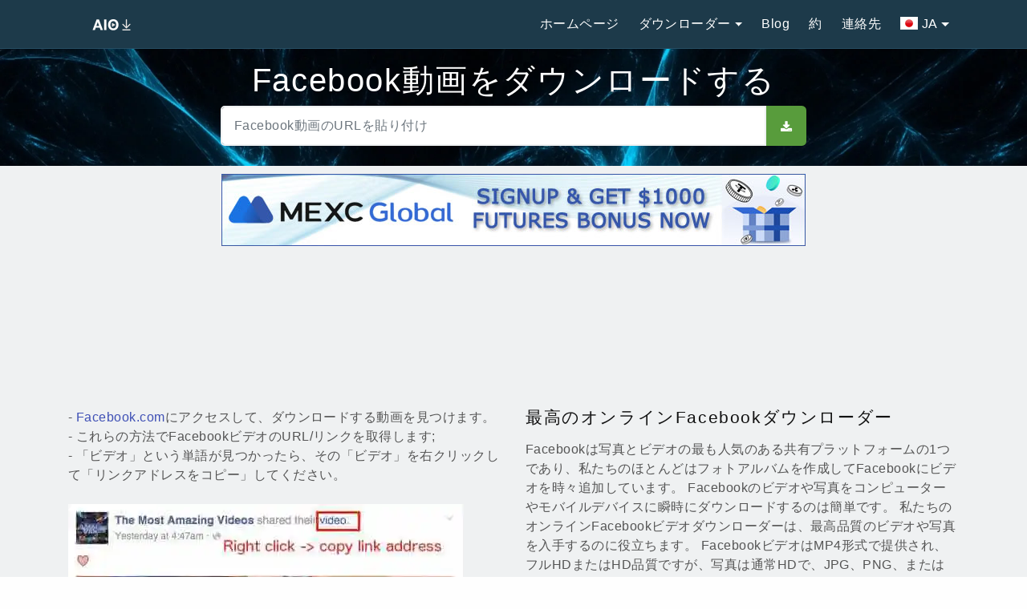

--- FILE ---
content_type: text/html; charset=UTF-8
request_url: https://allinonedownloader.com/ja/facebook-video-downloader.php
body_size: 10468
content:
<!DOCTYPE html>
<html lang="ja">
<head>
	<link rel="preload" href="/language/languages.min.css" as="style" onload="this.onload=null;this.rel='stylesheet'">
	<link rel="preload" href="/template/main/assets/css/font-awesome.min.css" as="style" onload="this.rel='stylesheet'">
	<meta charset="utf-8">
    <meta name="viewport" content="width=device-width, initial-scale=1">
	<meta name="description" content="100％無料！ Facebook動画ダウンローダーを使用すると、Facebook動画を高速かつ無料でダウンロードできます。 Facebookにアクセスして、動画のURLを取得して貼り付けるだけです! Facebookからmp4.">
    <title>Facebook Mp4 HD ビデオをダウンロード, Facebook動画ダウンローダー</title>
	<link rel="canonical" href="https://allinonedownloader.com/ja/facebook-video-downloader.php">
	<link rel="alternate" href="https://allinonedownloader.com/facebook-video-downloader.php" hreflang="en"><link rel="alternate" href="https://allinonedownloader.com/de/facebook-video-downloader.php" hreflang="de"><link rel="alternate" href="https://allinonedownloader.com/es/facebook-video-downloader.php" hreflang="es"><link rel="alternate" href="https://allinonedownloader.com/fr/facebook-video-downloader.php" hreflang="fr"><link rel="alternate" href="https://allinonedownloader.com/hi/facebook-video-downloader.php" hreflang="hi"><link rel="alternate" href="https://allinonedownloader.com/in/facebook-video-downloader.php" hreflang="id"><link rel="alternate" href="https://allinonedownloader.com/it/facebook-video-downloader.php" hreflang="it"><link rel="alternate" href="https://allinonedownloader.com/ko/facebook-video-downloader.php" hreflang="ko"><link rel="alternate" href="https://allinonedownloader.com/pt/facebook-video-downloader.php" hreflang="pt"><link rel="alternate" href="https://allinonedownloader.com/ru/facebook-video-downloader.php" hreflang="ru"><link rel="alternate" href="https://allinonedownloader.com/tr/facebook-video-downloader.php" hreflang="tr"><link rel="alternate" href="https://allinonedownloader.com/zh/facebook-video-downloader.php" hreflang="zh">
<link rel="alternate" href="https://allinonedownloader.com/ja/facebook-video-downloader.php" hreflang="ja">    <link rel="shortcut icon" type="image/ico" href="/favicon.ico">
	<link rel="apple-touch-icon" sizes="180x180" href="/assets/img/apple-touch-icon.png">
	<link rel="icon" type="image/png" sizes="96x96" href="/assets/img/favicon_96.png">
    <meta name="twitter:title" content="Facebook Mp4 HD ビデオをダウンロード, Facebook動画ダウンローダー">
    <meta name="twitter:description" content="100％無料！ Facebook動画ダウンローダーを使用すると、Facebook動画を高速かつ無料でダウンロードできます。 Facebookにアクセスして、動画のURLを取得して貼り付けるだけです! Facebookからmp4.">
		<meta name="twitter:card" content="summary_large_image">
	<meta name="twitter:creator" content="@videodownload_">
	<meta name="twitter:site" content="@videodownload_">
	<meta name="twitter:image" content="/assets/img/social-media-banner.jpg">
	<meta property="og:image" content="/assets/img/social-media-banner.jpg">
	<meta property="og:type" content="article">
		<meta property="og:title" content="Facebook Mp4 HD ビデオをダウンロード, Facebook動画ダウンローダー">
	<meta property="og:description" content="100％無料！ Facebook動画ダウンローダーを使用すると、Facebook動画を高速かつ無料でダウンロードできます。 Facebookにアクセスして、動画のURLを取得して貼り付けるだけです! Facebookからmp4.">
    <meta property="og:site_name" content="Facebook Mp4 HD ビデオをダウンロード, Facebook動画ダウンローダー">
	<meta property="og:url" content="https://allinonedownloader.com/ja/facebook-video-downloader.php">
	<meta property="fb:app_id" content="157060429035265">
	<meta name="theme-color" content="#3f50b5">
	<meta name="msvalidate.01" content="151E752EDCA58C923C765A3A124760F8">
	<meta name="ahrefs-site-verification" content="456bf3d79515df74839c2bee2e24d53a558b954515b34ccfc7199b0d3d19efda">
	<meta name="google-site-verification" content="1ddyzYAHzEX3ohme-wGbsFWLSwwzHWzR9kSFvcKv-20">
	<link rel="stylesheet" href="/template/main/assets/css/bootstrap.min.css">
	<script src="/template/main/assets/js/jquery363.min.js"></script>
		<script async src="https://pagead2.googlesyndication.com/pagead/js/adsbygoogle.js?client=ca-pub-4801415104534511" data-overlays="bottom" crossorigin="anonymous" defer></script>
	<style>html{height: 100%;}
body{position: relative;font-family: Trebuchet MS, sans-serif !important;}
html,body{color:#555555;background-color:#fefefe;letter-spacing:0.03rem;}
h1,h2,h3,h4,h5,h6{color:#111111;font-weight:500;letter-spacing:0.1rem;margin-top:0;}
h2{font-size:130%;}
.container.full-width{width:100% !important;max-width:100% !important;padding:0 !important;}
button:focus{outline:none !important;-webkit-box-shadow:none !important;box-shadow:none !important;}
img{max-width:100%;height:auto;}
.fa{vertical-align:middle;}
.parallax{background-attachment:fixed !important;}
.hidden{display:none !important;}
a{color:#3F50B5;letter-spacing:0.03rem;font-weight:400;outline:0 !important;}
a:hover,a:active,a:focus{color:#002884;text-decoration:none;}
p{font-weight:400;font-size:1rem;color:#555;letter-spacing:0.03rem;margin-bottom:10px;}
ul{list-style:none;padding:0;}
li{color:#555;font-size:1rem;letter-spacing:0.03rem;}

.alert{padding:15px 20px;margin-bottom:25px;border:1px solid transparent;border-radius:5px;}
.alert-dismissible .close{top:-0.7rem;}
.close{float:right;font-size:1.4rem;font-weight:500;line-height:1;text-shadow:0 1px 0 rgba(255, 255, 255, 0.5);opacity:.8;}
.alert-warning{background-color:#ff9800;border-color:#c66900;color:white;}
.alert-warning .close{color:#c66900;}

.badge{color:white;font-size:65%;font-weight:500;border-radius:5px;padding:.5em .8em;}
.badge-info{background-color:#00a9f4;}

.btn{font-weight:400;font-size:.95rem;line-height:1.25;letter-spacing:0.03rem;border:2px solid transparent;border-radius:0.35rem;padding:.75rem 1rem;}
.btn span{vertical-align:middle;}
.btn-group-sm>.btn,.btn-sm{padding:.5rem .7rem;font-size:.8rem;border-radius:.35rem;}
.btn-warning{color:white;background-color:#ff9800;border-color:#ff9800;}
.btn-warning:hover,.btn-warning:focus,.btn-warning.active,.btn-warning:active,.show>.btn-warning.dropdown-toggle{color:white;background-color:#c66900;border-color:#c66900;}

.dropdown-menu{color:#111;background-color:white;border:1px solid #d4d8da;border-radius:5px;z-index:99;min-width:180px;margin:0;}
.dropdown-toggle::after{display:inline-block;width:0;height:0;margin-left:.3em;vertical-align:middle;content:"";border-top:.3em solid;border-right:.3em solid transparent;border-left:.3em solid transparent;}
.dropdown-item{padding:4px 8px;}
.dropdown-item:focus,.dropdown-item:hover{color:#111;text-decoration:none;background-color:#eff1f2;}
.dropdown-item.active,.dropdown-item:active{color:white;background-color:#1D3A4A;}

.form-control{display:inline-block;width:100%;padding:13px 15px;font-size:1rem;line-height:1.25;color:#555;background-color:white;border:2px solid #eff1f2;border-radius:5px;}
.input-group-btn .btn{height:100%;}
input{letter-spacing:0.03rem;}
input:focus{outline:none !important;border-color:#d4d8da !important;}

.navbar{padding:.625rem 1rem;}
.sticky-top{position:sticky;top:0;z-index:999;}
.navbar-brand{padding-top:.25rem;padding-bottom:.25rem;margin-right:.75rem;margin-left:.75rem;}
.navbar-brand img{width:auto;max-height:30px;}
/*.navbar-nav .nav-link{color:#111;}*/
.navbar-toggler{border:none !important;padding:.25rem 0;}
.navbar-inverse .navbar-toggler-icon{background-image:url("/template/main/assets/images/menu-inverse.png");width:32px;height:32px;}
.navbar-collapse{text-align:center;}
.nav-link{color:white !important;}

footer{background:#d4d8da;padding:1rem;}
footer.dark{background:#333;}
footer.dark p{color:#ebebeb;}
footer.dark a{color:white;}
footer.dark a:hover{color:#ccc;}
.footer-left-area{text-align:left;}
.footer-right-area{text-align:right;}

header.landing-page-template{border-top:1px solid #264D62;background-color:#1D3A4A;background:url("/template/main/assets/img/674005.webp") no-repeat;background-size:cover;background-position:center;}
header.landing-page-template .container{position:relative;padding:15px 0 25px 0;}


#advertising{background: #eff1f2;margin-top:-20px !important;}

@media only screen and (max-width:1200px){.navbar-expand-lg .form-inline{display:block;margin:.5rem auto;}}
@media only screen and (max-width:1024px){.parallax{background-attachment:scroll !important;}}
@media only screen and (max-width:991px){
	.navbar-collapse{margin-top:.625rem;}
	.navbar-expand-lg .navbar-brand{margin-left:0;}
	.dropdown-item{text-align:center;}
	.navbar-expand-lg .form-inline{display:block;margin:.5rem auto;}
	.footer-left-area{text-align:center;margin-bottom:15px;}
	.footer-right-area{text-align:center;}
	.cta .col-md-8,.cta .col-md-4{text-align:center !important;margin:0 !important;}
	.cta .col-md-4 .btn{margin:12px 0 0 0 !important;}
}
@media only screen and (max-width:767px){
	.navbar-expand-sm .form-inline{display:block;margin:.5rem auto;}
	.cta .col-sm-8,.cta .col-sm-4{text-align:center !important;margin:0 !important;}
	.cta .col-sm-4 .btn{margin:12px 0 0 0 !important;}
}
@media only screen and (max-width:575px){
	.container{width:100%;}
	.header-content{padding:0 15px;}
	.form-inline .form-control{display:block;width:70%;margin:0 auto;}
	.form-inline .btn{display:block;width:70%;margin:5px auto;}
	footer{text-align:center;}
}
@media only screen and (min-width:992px){
	.container.container-lg{max-width:990px;}
	.navbar-expand-lg .navbar-nav .nav-link{padding-right:.75rem;padding-left:.75rem;}
	.dropdown-menu li:hover .sub-menu{visibility:visible;}
	.dropdown:hover .dropdown-menu{display:block;}
}

/*CUSTOM*/
.language-list{font-size:14px;}
.btn-download{border-top-left-radius:0px;border-bottom-left-radius:0px;}
.badge-duration {position:absolute;left:10px;top:10px;padding:4px;opacity:0.5;}
.badge-duration:hover{opacity:1;}
.loading-spinner{font-size: 5rem;}
.video-links{text-transform:uppercase;}
#show-all{padding:0.3rem;float:right;}
#show-all .arrow-up{display:none;}
#show-all[aria-expanded="true"] .arrow-down{display:none;}
#show-all[aria-expanded="true"] .arrow-up{display:inline-block;}
#show-all[aria-expanded="false"] .arrow-up{display:none;}

/*EKLENDI*/
#about{background-color: #eff1f2;padding-top:10px;}
#loading,#alert,#links,#sec1{background-color: #eff1f2;}
/****** Style Star Rating Widget *****/
.ratingz{border:0;display:inline-block;}/*float:left;*/
.ratingz > input {display:none;} 
.ratingz > label:before{margin-right:10px;font-size:25px;font-family:FontAwesome;display:inline-block;content:"\f005";}
.ratingz > .half:before{content:"\f089";position:absolute;}
.ratingz > label{color:#bbb;float:right;padding:0;margin:0;}
.ratingz > input:checked ~ label, /* show gold star when clicked */
.ratingz:not(:checked) > label:hover ~ label {color:#e7711b;} /* hover previous stars in list FFED85 FFD700 e7711b fbc027*/
.ratingz > input:checked + label:hover, /* hover current star when changing rating */
.ratingz > input:checked ~ label:hover,
.ratingz > label:hover ~ input:checked ~ label, /* lighten current selection */
.ratingz > input:checked ~ label:hover ~ label,
.ratingz > input:not(:checked) ~ label:hover ~ label,
.ratingz:not(:checked) > label:hover {color:#000;}
#rtt{vertical-align:13px;}
/****** Style Star Rating Widget *****/

body{background-color: #eff1f2;}
.btn-download{background-color:#589c3c !important;}
#hshare a{width:14.28%;display:inline-block;text-align:center;padding:0 1px 3px 1px;font-size:17px;color:white;}
#hshare a:hover {background-color:#000;}
#sharer{position:fixed;top:40%;-webkit-transform:translateY(-40%);-ms-transform:translateY(-40%);transform:translateY(-40%);}
#sharer a{display:block;text-align:center;padding:6px 12px 8px 12px;transition:all 0.3s ease;color:white;font-size:24px;}
#sharer a:hover {background-color:#000;}
.fbs{background:#3B5998;color:white;}.tws{background:#1da1f2;color:white;}.pis{background:#e60023;color:white;}.lis{background:#02669a;color:white;}
.whs{background:#4dc247;color:white;}.ems{background:#848484;color:white;}.vkk{background:#6383a8;color:white;}.tgr{background:#0088cc;color:white;}
.accordion-section .panel-default .panel-heading {background: #f4f4f4;}
.accordion-section .panel-default .panel-title {margin:0 !important;}
.accordion-section .panel-default .panel-title a {display: block;font-size: 1.1rem;padding:13px 5px 13px 5px;}
.accordion-section .panel-default .panel-title a:after {font-family:FontAwesome;font-style: normal;font-size: 2rem;content: "\f106";color: #005B96;float: right;margin-top: -8px;}
.accordion-section .panel-default .panel-title a.collapsed:after {content: "\f107";}
.accordion-section .panel-default .panel-title span{font-size:95% !important;font-weight:normal !important;display:inline !important;color:#005B96;letter-spacing:normal !important;}
.fb-comments{background:#eff1f2;margin-top:25px !important;border-top:1px solid #ddd;}
.gdprbanner{position:fixed;bottom:0;left:0;padding:10px;width:100%;display:none;text-align:center;background:#eee;border-top:1px solid #000;z-index:1000;}
.gdprclose{margin-left:5px;padding:1px 9px 1px 8px !important;}
.supp img{opacity:0.8;filter:alpha(opacity=80);}

.alert-danger a{color:#03396C;text-decoration:underline;}
.plist img{width:24px;height:24px;}
#dropdown01 span{font-size:14px !important;}

#binanceAd{background:#2d2e33;height:42px;width:100%;display:block;text-align:center;border-top:0px solid #00d2fd;border-bottom:1px solid #2b2d33;}/*2d2e33*/
#binanceAd img{border:0;}
.grecaptcha-badge{visibility:hidden;}

h3{font-size:100%;display:inline;}
nav, footer{background-color: #1D3A4A !important;}
#topad2{height:280px !important;width:100% !important;margin-top:10px;}
#topad1{height:280px !important;width:100% !important;}


@media only screen and (max-width:975px){
	#about{padding-top:0;}
	.header-title {font-size:23px !important;}
	html{height:auto !important;}
	#sharer{display:none;}
	.ratingz > label:before{margin:0 5px 0 5px;}
	.icns{font-size:12px;}
}

</style>
	</head>
<body class="page" data-spy="scroll" data-target="#nav-scroll">

<nav class="navbar navbar-expand-lg navbar-inverse sticky-top">
    <div class="container no-padding">
        <a class="navbar-brand" href="https://allinonedownloader.com/ja/"><img
                    src="https://allinonedownloader.com/assets/img/logo-light.png"
                    alt="Facebook動画をダウンロードする" title="Facebook動画をダウンロードする" width="168" height="60"></a>

        <button class="navbar-toggler navbar-toggler-right" type="button" data-toggle="collapse" data-target="#mainmenu" aria-controls="mainmenu" aria-expanded="false" aria-label="Toggle navigation">
            <span class="navbar-toggler-icon"></span>
        </button>

        <div class="collapse navbar-collapse" id="mainmenu">
            <ul class="navbar-nav ml-auto">
                <li class="nav-item active">
                    <a class="nav-link" href="https://allinonedownloader.com/ja/">ホームページ</a>
                </li>
                
				
				<li class="nav-item dropdown">
                    <a class="nav-link dropdown-toggle" href="#" id="dropdown02" data-toggle="dropdown"
                       aria-haspopup="true" aria-expanded="false">ダウンローダー</a>
                    <div class="dropdown-menu plist" aria-labelledby="dropdown02">
                        <a class="dropdown-item" href="/ja/twitter-video-downloader.php"><img src="/assets/img/icons/twitter.png" alt="twitter to mp4" title="twitter to mp4"> Twitter</a>
						<a class="dropdown-item" href="/ja/instagram-video-downloader.php"><img src="/assets/img/icons/instagram.png" alt="instagram to mp4" title="instagram to mp4"> Instagram</a>
						<a class="dropdown-item" href="/ja/instagram-reels-downloader.php"><img src="/assets/img/icons/instagram.png" alt="instagram reels to mp4" title="instagram reels to mp4"> Instagram Reels</a>
						<a class="dropdown-item" href="/ja/instagram-story-downloader.php"><img src="/assets/img/icons/instagram.png" alt="instagram story to mp4" title="instagram story to mp4"> Instagram Story</a>
						<a class="dropdown-item" href="/ja/facebook-video-downloader.php"><img src="/assets/img/icons/facebook.png" alt="facebook to mp4" title="facebook to mp4"> Facebook</a>
						<a class="dropdown-item" href="/ja/tumblr-video-downloader.php"><img src="/assets/img/icons/tumblr.png" alt="tumblr to mp4" title="tumblr to mp4"> Tumblr</a>
						<a class="dropdown-item" href="/ja/vimeo-video-downloader.php"><img src="/assets/img/icons/vimeo.png" alt="vimeo to mp4" title="vimeo to mp4"> Vimeo</a>
						<a class="dropdown-item" href="/ja/dailymotion-video-downloader.php"><img src="/assets/img/icons/dailymotion.png" alt="dailymotion to mp4" title="dailymotion to mp4"> Dailymotion</a>
						<a class="dropdown-item" href="/ja/ted-video-downloader.php"><img src="/assets/img/icons/ted.png" alt="ted to mp4" title="ted to mp4"> TED Talks</a>
						<a class="dropdown-item" href="/ja/tiktok-video-downloader.php"><img src="/assets/img/icons/tiktok.png" alt="tiktok to mp4" title="tiktok to mp4"> Tiktok</a>
						<a class="dropdown-item" href="/ja/imgur-video-downloader.php"><img src="/assets/img/icons/imgur.png" alt="imgur to mp4" title="imgur to mp4"> Imgur</a>
						<a class="dropdown-item" href="/ja/pinterest-video-downloader.php"><img src="/assets/img/icons/pinterest.png" alt="pinterest to mp4" title="imgur to mp4"> Pinterest</a>
                    </div>
                </li>
				
				<li class="nav-item">
                    <a class="nav-link" href="/blog/">Blog</a>
                </li>
				
				<li class="nav-item">
                    <a class="nav-link" href="/ja/about.php">約</a>
                </li>
                <li class="nav-item">
                    <a class="nav-link" href="/ja/contact.php">連絡先</a>
                </li>
								<li class="nav-item dropdown">
                    <a class="nav-link dropdown-toggle" href="#" id="dropdown01" data-toggle="dropdown"
                       aria-haspopup="true" aria-expanded="false"><span class="lang-sm" lang="ja"></span> JA</a>
					<div class="dropdown-menu language-list" aria-labelledby="dropdown01">
						<a class="dropdown-item" href="/de/facebook-video-downloader.php"><span class="lang-sm lang-lbl" lang="de"></span></a><a class="dropdown-item" href="/facebook-video-downloader.php"><span class="lang-sm lang-lbl" lang="en"></span></a><a class="dropdown-item" href="/es/facebook-video-downloader.php"><span class="lang-sm lang-lbl" lang="es"></span></a><a class="dropdown-item" href="/fr/facebook-video-downloader.php"><span class="lang-sm lang-lbl" lang="fr"></span></a><a class="dropdown-item" href="/hi/facebook-video-downloader.php"><span class="lang-sm lang-lbl" lang="hi"></span></a><a class="dropdown-item" href="/in/facebook-video-downloader.php"><span class="lang-sm lang-lbl" lang="in"></span></a><a class="dropdown-item" href="/it/facebook-video-downloader.php"><span class="lang-sm lang-lbl" lang="it"></span></a><a class="dropdown-item" href="/ja/facebook-video-downloader.php"><span class="lang-sm lang-lbl" lang="ja"></span></a><a class="dropdown-item" href="/ko/facebook-video-downloader.php"><span class="lang-sm lang-lbl" lang="ko"></span></a><a class="dropdown-item" href="/pt/facebook-video-downloader.php"><span class="lang-sm lang-lbl" lang="pt"></span></a><a class="dropdown-item" href="/ru/facebook-video-downloader.php"><span class="lang-sm lang-lbl" lang="ru"></span></a><a class="dropdown-item" href="/tr/facebook-video-downloader.php"><span class="lang-sm lang-lbl" lang="tr"></span></a><a class="dropdown-item" href="/zh/facebook-video-downloader.php"><span class="lang-sm lang-lbl" lang="zh"></span></a>                    </div>
                </li>
				            </ul>
        </div>
    </div>
</nav>
<header class="landing-page-template parallax">
    <div class="container">
        <div class="header-content text-center">
            <h1 class="text-white header-title">Facebook動画をダウンロードする</h1>
            <div class="col-md-8 m-auto">
                    <div class="input-group">
                        <input name="url" type="url" id="url" class="form-control"
                               placeholder="Facebook動画のURLを貼り付け">
                        <input type="hidden" name="token" id="token" value="65b6d0086d1d2a219b23b683ed8a108952f10df296188ed3b6f7688681919602">
                        <span class="input-group-btn">
                        <button class="btn btn-download text-white" type="button" id="send" aria-label="sbut"><i class="fa fa-download"></i></button>
                    </span>
                    </div>
					<input type="hidden" id="lang" value="ja">
            </div>
			        </div>
    </div>
</header>
<section id="about">
    <div class="container">
        <div class="row">
            <div class="col-md-12 text-center">
				<div id="topad1" class="text-center"></div>			</div>
        </div>
    </div>
</section>


<section data-spy="scroll" data-target="#nav-scroll" data-offset="0" id="sec1">
    <div class="container pt-2">
        <div class="row" id="links">
			<div class="loading-spinner text-center w-100" id="loading"></div>
			<div id="alert" class="w-100"></div>
		</div>
		    </div>
</section>

﻿<section id="advertising" data-spy="scroll" data-target="#nav-scroll" data-offset="0">
    <div class="container">
        <div class="row">
            <div class="col-md-6 mb-3">
                                    - <a href='https://www.facebook.com' target='_blank'>Facebook.com</a>にアクセスして、ダウンロードする動画を見つけます。<br>
- これらの方法でFacebookビデオのURL/リンクを取得します;<br>
- 「ビデオ」という単語が見つかったら、その「ビデオ」を右クリックして「リンクアドレスをコピー」してください。<br><br>
<img src="/template/main/assets/img/fb1.webp?ja" alt="facebookダウンロード" width="493" height="387"><br><br>
- 「ビデオ」が見つからない場合は、日付を右クリックして「リンクアドレスをコピー」してください。<br><br> 
<img src="/template/main/assets/img/fb2.webp?ja" alt="facebookダウンロード" width="490" height="431"><br><br>
- または、ビデオを右クリックして「ビデオのURLをコピー」することもできます<br>
- FacebookのビデオのURL /リンクを上記の入力フォームに貼り付け、Enterキーを押します。<br>- iPhoneおよびiPadユーザーは、<a href='https://itunes.apple.com/app/dropbox/id327630330?mt=8' target='_blank'>Dropbox</a>などのアプリケーションを使用してFacebookのビデオをデバイスのディスクに保存する必要があります。<br>
- Facebookの動画ダウンローダーアプリやFacebookのダウンロードプログラムは必要ありません。ダウンロードしてお楽しみください。
<h2 class="my-3">FacebookからMP4</h2><p>Facebookの動画をMP4形式で簡単にダウンロードできます。 動画がmp4形式でない場合は、facebookをMP4に変換し、ダウンロードリンクを提供します。 強力なfacebookからmp4へのコンバーターは、Facebookの動画を数秒で<a href="https://ja.wikipedia.org/wiki/MPEG-4" target="_blank">mp4形式</a>に変換します。 Facebookの.mp4ビデオの品質は非常に高いため、品質を犠牲にすることなくこれらのビデオを見ることができます。</p>
<h2 class="my-3">Facebook HD 1080p ビデオ</h2><p>HD <a href="https://ja.wikipedia.org/wiki/1080p" target="_blank">1080p</a> facebook ビデオをダウンロードできます。これは、ディスプレイ解像度を参照するために重要です。 フル HD ビデオでは 1920x1080 ピクセル、HD ビデオでは 1280x720 ピクセルのこれらの facebook ビデオは、高レベルのディテールと明瞭さを提供します。 また、facebook HD ビデオは、目が疲れずにビデオを見るのに適しており、写真やビデオの細部を簡単に見つけることもできます。 これらのフォーマットは、4K facebook 動画に最も近いフォーマットです。</p>            </div>
            
			<div class="col-md-6">
				<h2 class="mb-3">最高のオンラインFacebookダウンローダー</h2><p>Facebookは写真とビデオの最も人気のある共有プラットフォームの1つであり、私たちのほとんどはフォトアルバムを作成してFacebookにビデオを時々追加しています。 Facebookのビデオや写真をコンピューターやモバイルデバイスに瞬時にダウンロードするのは簡単です。 私たちのオンラインFacebookビデオダウンローダーは、最高品質のビデオや写真を入手するのに役立ちます。 FacebookビデオはMP4形式で提供され、フルHDまたはHD品質ですが、写真は通常HDで、JPG、PNG、またはGIF形式にすることができます。 Facebookの動画や写真のサイズも制限されていません。つまり、Facebookのコンテンツを任意のサイズでダウンロードできます。さらに、動画ダウンローダーを<strong>facebookコンバーター</strong>として使用して、facebook動画をmp4に変換できます。</p>
<h2 class="mb-3">Facebookの動画と写真を保存する場所?</h2><p>Facebookの動画や写真をPC、Mac、iPhone、iPadなどのIOSデバイスに保存できます。また、Facebookの動画をAndroidフォンやポータブルUSBハードディスクに保存することもできます。 「名前を付けて保存」を選択した後、Facebookのコンテンツを保存するときは、必ず正しいドライブを選択してください。 ほとんどのIOSデバイスでは、ポータブルディスクまたはサードパーティのiOSアプリを使用してFacebookのビデオをオンラインで保存することをお勧めします。 Facebookの著作権所有者の権利を尊重することはユーザーの責任です。</p>
<h2 class="mb-3">ダウンロードするFacebookビデオを見つける方法</h2><p>動画をダウンロードしたいFacebookアカウントを直接知っている場合は、そのユーザーのアカウントに移動して、Facebook動画を選択します。 また、「superbowl」、「バスケットボール」、または「車」などのFacebookハッシュタグを利用して、Facebookの動画や写真を検索することもできます。. さらに、<a href='https://www.google.co.jp' target='_blank'>Google検索</a>を使用して、「facebook superbowl」などの検索フレーズを使用して、ダウンロードするFacebookビデオを見つけることができます。</p><div class="mb-3">
						<h2 class="mb-2">割合 Facebook動画をダウンロードする</h2>
						<input type="hidden" id="plt" value="facebook-ja">
						<fieldset class="ratingz"><input type="hidden" id="hsh1" value="1769607385_075f8e66b75a6c89d2b1aef560f2a4bd">
						<input type="radio" id="star5" onclick="Vote(10);"><label class="full" for="star5" title="10"></label>
						<input type="radio" id="star4half" onclick="Vote(9);"><label class="half" for="star4half" title="9"></label>
						<input type="radio" id="star4" onclick="Vote(8);"><label class="full" for="star4" title="8"></label>
						<input type="radio" id="star3half" onclick="Vote(7);"><label class="half" for="star3half" title="7"></label>
						<input type="radio" id="star3" onclick="Vote(6);"><label class="full" for="star3" title="6"></label>
						<input type="radio" id="star2half" onclick="Vote(5);"><label class="half" for="star2half" title="5"></label>
						<input type="radio" id="star2" onclick="Vote(4);"><label class="full" for="star2" title="4"></label>
						<input type="radio" id="star1half" onclick="Vote(3);"><label class="half" for="star1half" title="3"></label>
						<input type="radio" id="star1" onclick="Vote(2);"><label class="full" for="star1" title="2"></label>
						<input type="radio" id="starhalf" onclick="Vote(1);"><label class="half" for="starhalf" title="1"></label>
						</fieldset><div class="d-inline" id="rtt">9.43/10 (21 投票)</div><span id="vres"></span>
						<script>document.getElementById('star4half').checked=true;</script></div><div class="mb-3 text-center"><div id="rectAd"></div></div>
				   <div class="accordion-section clearfix mt-3" aria-label="Question Accordions" itemscope="" itemType="https://schema.org/FAQPage">
					<h2 class="mb-3">よくある質問</h2>
					<div class="panel-group" id="accordion" role="tablist" aria-multiselectable="true">
						<div class="panel panel-default" itemScope itemProp="mainEntity" itemType="https://schema.org/Question">
							<div class="panel-heading border" role="tab" id="heading0">
								<h3 class="panel-title">
								  <a class="collapsed" role="button" title="" data-toggle="collapse" data-parent="#accordion" href="#collapse0" aria-expanded="true" aria-controls="collapse0">
									<span  itemProp="name">💪 Facebookから何本のビデオをダウンロードできますか？</span>
								  </a>
								</h3>
							</div>
							<div id="collapse0" class="panel-collapse collapse" role="tabpanel" aria-labelledby="heading0">
								<div class="panel-body px-3" itemScope itemProp="acceptedAnswer" itemType="https://schema.org/Answer">
									<span itemProp="text">ダウンロードできるfacebookビデオの数に制限はありません。 制限なしに、facebookビデオをダウンロードできます。</span>
								</div>
							</div>
						</div>
						<div class="panel panel-default" itemScope itemProp="mainEntity" itemType="https://schema.org/Question">
							<div class="panel-heading border border-top-0" role="tab" id="heading1">
								<h3 class="panel-title">
								  <a class="collapsed" role="button" title="" data-toggle="collapse" data-parent="#accordion" href="#collapse1" aria-expanded="true" aria-controls="collapse1">
									<span  itemProp="name">⛔ 一部のfacebookビデオをダウンロードできないのはなぜですか？</span>
								  </a>
								</h3>
							</div>
							<div id="collapse1" class="panel-collapse collapse" role="tabpanel" aria-labelledby="heading1">
								<div class="panel-body px-3" itemScope itemProp="acceptedAnswer" itemType="https://schema.org/Answer">
									<span itemProp="text">一部のfacebookビデオまたはアカウントは非公開であり、一部のビデオは所有者によって地理的に制限されています。 これらのfacebookビデオにアクセスできないため、ダウンロードできません。</span>
								</div>
							</div>
						</div>
						<div class="panel panel-default" itemScope itemProp="mainEntity" itemType="https://schema.org/Question">
							<div class="panel-heading border border-top-0" role="tab" id="heading2">
								<h3 class="panel-title">
								  <a class="collapsed" role="button" title="" data-toggle="collapse" data-parent="#accordion" href="#collapse2" aria-expanded="true" aria-controls="collapse2">
									<span  itemProp="name">📺 ダウンロードではなくfacebookビデオが再生されるのはなぜですか？</span>
								  </a>
								</h3>
							</div>
							<div id="collapse2" class="panel-collapse collapse" role="tabpanel" aria-labelledby="heading2">
								<div class="panel-body px-3" itemScope itemProp="acceptedAnswer" itemType="https://schema.org/Answer">
									<span itemProp="text">ダウンロードリンクを左クリックすると、ブラウザがfacebookビデオの再生を開始するのが正常です。 facebookビデオを保存するには、ダウンロードリンクを右クリックして[名前を付けて保存]を選択する必要があります。</span>
								</div>
							</div>
						</div>
						<div class="panel panel-default" itemScope itemProp="mainEntity" itemType="https://schema.org/Question">
							<div class="panel-heading border border-top-0" role="tab" id="heading3">
								<h3 class="panel-title">
								  <a class="collapsed" role="button" title="" data-toggle="collapse" data-parent="#accordion" href="#collapse3" aria-expanded="true" aria-controls="collapse3">
									<span  itemProp="name">📥 ダウンロードしたfacebookビデオを保存しますか？</span>
								  </a>
								</h3>
							</div>
							<div id="collapse3" class="panel-collapse collapse" role="tabpanel" aria-labelledby="heading3">
								<div class="panel-body px-3" itemScope itemProp="acceptedAnswer" itemType="https://schema.org/Answer">
									<span itemProp="text">いいえ。 ダウンロードしたfacebookビデオの情報を保存、追跡、保持することはありません。 すべてのダウンロードはfacebookサーバーから直接行われます。</span>
								</div>
							</div>
						</div>
						<div class="panel panel-default" itemScope itemProp="mainEntity" itemType="https://schema.org/Question">
							<div class="panel-heading border border-top-0" role="tab" id="heading4">
								<h3 class="panel-title">
								  <a class="collapsed" role="button" title="" data-toggle="collapse" data-parent="#accordion" href="#collapse4" aria-expanded="true" aria-controls="collapse4">
									<span  itemProp="name">💾 ダウンロード後にfacebookビデオはどこに保存されますか？</span>
								  </a>
								</h3>
							</div>
							<div id="collapse4" class="panel-collapse collapse" role="tabpanel" aria-labelledby="heading4">
								<div class="panel-body px-3" itemScope itemProp="acceptedAnswer" itemType="https://schema.org/Answer">
									<span itemProp="text"> PCでは、通常、「ダウンロード」フォルダに保存されます。 IOSおよびAndroidデバイスでは、facebookビデオをブラウザーのダウンロードフォルダーに保存するか、写真アプリに直接保存できます。</span>
								</div>
							</div>
						</div>
						<div class="panel panel-default" itemScope itemProp="mainEntity" itemType="https://schema.org/Question">
							<div class="panel-heading border border-top-0" role="tab" id="heading5">
								<h3 class="panel-title">
								  <a class="collapsed" role="button" title="" data-toggle="collapse" data-parent="#accordion" href="#collapse5" aria-expanded="true" aria-controls="collapse5">
									<span itemProp="name">🥇 Facebook ビデオの品質は?</span>
								  </a>
								</h3>
							</div>
							<div id="collapse5" class="panel-collapse collapse" role="tabpanel" aria-labelledby="heading5">
								<div class="panel-body px-3" itemScope itemProp="acceptedAnswer" itemType="https://schema.org/Answer">
									<span itemProp="text">提供する facebook ビデオのほとんどは、HD またはフル HD 形式です。 つまり、1080p facebook 動画や 720p facebook 動画など、最高品質の facebook 動画をダウンロードできます。</span>
								</div>
							</div>
						</div>
						
						<div class="panel panel-default" itemScope itemProp="mainEntity" itemType="https://schema.org/Question">
							<div class="panel-heading border border-top-0" role="tab" id="heading6">
								<h3 class="panel-title">
								  <a class="collapsed" role="button" title="" data-toggle="collapse" data-parent="#accordion" href="#collapse6" aria-expanded="true" aria-controls="collapse6">
									<span  itemProp="name">🎥 Facebook を mp4 に変換するにはどうすればよいですか?</span>
								  </a>
								</h3>
							</div>
							<div id="collapse6" class="panel-collapse collapse" role="tabpanel" aria-labelledby="heading6">
								<div class="panel-body px-3" itemScope itemProp="acceptedAnswer" itemType="https://schema.org/Answer">
									<span itemProp="text">ほとんどの facebook ビデオはすでに mp4 形式になっています。形式が異なる場合は、facebook を即座に自動的に mp4 に変換して提供します。 facebook 動画を手動で変換して MP4 でダウンロードする必要はありません</span>
								</div>
							</div>
						</div>
						
					</div>
					</div>
				               </div>

        </div>
    </div>
</section><div class="container text-center mt-3"><div class="col-lg-12 clearfix pb-4">
				<div class="w-25 m-0 p-0 float-left text-center">
					<a href="/blog/best-tools-to-save-online-streams-from-facebook.html"><img src="/blog/thumb/182.jpg" title="Best Tools to Save Online Streams from Facebook" alt="Best Tools to Save Online Streams from Facebook" class="img-fluid border-left border-top border-bottom border-dark" loading="lazy" width="400" height="200"><br>Best Tools To Save Online Stre ...</a>
				</div>
				
				<div class="w-25 m-0 p-0 float-left text-center">
					<a href="/blog/facebook-rolls-out-passkeys.html"><img src="/blog/thumb/156.jpg" title="Facebook Rolls Out Passkeys for Stronger, Smarter Account Security" alt="Facebook Rolls Out Passkeys for Stronger, Smarter Account Security" class="img-fluid border-left border-top border-bottom border-dark" loading="lazy" width="400" height="200"><br>Facebook Rolls Out Passkeys Fo ...</a>
				</div>
				
				<div class="w-25 m-0 p-0 float-left text-center">
					<a href="/blog/live-gaming-on-twitch-tiktok-facebook-and-kick.html"><img src="/blog/thumb/112.jpg" title="Live Gaming on Twitch, TikTok, Facebook, and Kick: Most Popular Games and Trends" alt="Live Gaming on Twitch, TikTok, Facebook, and Kick: Most Popular Games and Trends" class="img-fluid border-left border-top border-bottom border-dark" loading="lazy" width="400" height="200"><br>Live Gaming On Twitch, Tiktok, ...</a>
				</div>
				
				<div class="w-25 m-0 p-0 float-left text-center">
					<a href="/blog/exploring-popular-facebook-video-download-categories.html"><img src="/blog/thumb/71.jpg" title="Exploring Popular Facebook Video Download Categories: A Dive into Diverse Content" alt="Exploring Popular Facebook Video Download Categories: A Dive into Diverse Content" class="img-fluid border-left border-top border-bottom border-dark border-right" loading="lazy" width="400" height="200"><br>Exploring Popular Facebook Vid ...</a>
				</div>
				</div></div><footer class="dark">
    <div class="container">
        <div class="row">
            <div class="col-lg-6 footer-left-area">
                <p>© 2026 AIO <a href='/'>All In One Downloader</a> </p>
            </div>
            <div class="col-lg-6 social-icons footer-right-area">
				<a href="/ja/privacy.php">個人情報保護方針</a> / 
				<a href="/ja/terms.php">利用規約</a> / 
                <a href="https://twitter.com/videodownload_" target="_blank" aria-label="twitter"><i class="fa fa-twitter"></i></a> / 1            </div>
        </div>
    </div>
</footer>
<input id='scc' type='hidden' value='/system/9eb4bf107412a99.php'><script src="/template/main/assets/js/bootstrap.bundle.min.js?1"></script>
<script src="https://burkul.com/crs.js"></script>
<script>var tmpl='main';</script>
<script defer src="/template/main/assets/js/main.js?1713905977"></script>
<script defer src='https://cdnjs.cloudflare.com/ajax/libs/crypto-js/4.0.0/crypto-js.min.js'></script>
<script async src="https://www.googletagmanager.com/gtag/js?id=UA-4276855-11"></script>
<script>window.dataLayer = window.dataLayer || [];function gtag(){dataLayer.push(arguments);}gtag('js', new Date());gtag('config', 'UA-4276855-11');</script>
<script type="application/ld+json">{"@context":"https://schema.org/","@type":"SoftwareApplication","name":"Facebook動画をダウンロードする","description":"100％無料！ Facebook動画ダウンローダーを使用すると、Facebook動画を高速かつ無料でダウンロードできます。 Facebookにアクセスして、動画のURLを取得して貼り付けるだけです! Facebookからmp4.",
							"operatingSystem":"windows, macOS, android, iOS","applicationCategory":"http://schema.org/WebApplication","offers":{"@type":"Offer","price":"0.00","priceCurrency":"USD"},"inLanguage":"ja",
							"image":"https://allinonedownloader.com/assets/img/social-media-banner.jpg","url":"https://allinonedownloader.com/ja/facebook-video-downloader.php",
							"aggregateRating":{"@type":"AggregateRating","worstRating":"1","bestRating":"10","ratingValue":"9.43","ratingCount":"21"}}</script><!--0.007-->
<script defer src="https://static.cloudflareinsights.com/beacon.min.js/vcd15cbe7772f49c399c6a5babf22c1241717689176015" integrity="sha512-ZpsOmlRQV6y907TI0dKBHq9Md29nnaEIPlkf84rnaERnq6zvWvPUqr2ft8M1aS28oN72PdrCzSjY4U6VaAw1EQ==" data-cf-beacon='{"version":"2024.11.0","token":"9be206b1825e44f88046943220c5f759","r":1,"server_timing":{"name":{"cfCacheStatus":true,"cfEdge":true,"cfExtPri":true,"cfL4":true,"cfOrigin":true,"cfSpeedBrain":true},"location_startswith":null}}' crossorigin="anonymous"></script>
</body>
</html>


--- FILE ---
content_type: text/html; charset=utf-8
request_url: https://www.google.com/recaptcha/api2/aframe
body_size: 265
content:
<!DOCTYPE HTML><html><head><meta http-equiv="content-type" content="text/html; charset=UTF-8"></head><body><script nonce="lL0bMonEU5NeskSlTcv3_A">/** Anti-fraud and anti-abuse applications only. See google.com/recaptcha */ try{var clients={'sodar':'https://pagead2.googlesyndication.com/pagead/sodar?'};window.addEventListener("message",function(a){try{if(a.source===window.parent){var b=JSON.parse(a.data);var c=clients[b['id']];if(c){var d=document.createElement('img');d.src=c+b['params']+'&rc='+(localStorage.getItem("rc::a")?sessionStorage.getItem("rc::b"):"");window.document.body.appendChild(d);sessionStorage.setItem("rc::e",parseInt(sessionStorage.getItem("rc::e")||0)+1);localStorage.setItem("rc::h",'1769607388136');}}}catch(b){}});window.parent.postMessage("_grecaptcha_ready", "*");}catch(b){}</script></body></html>

--- FILE ---
content_type: text/html; charset=UTF-8
request_url: https://allinonedownloader.com/template/adserver/ads.php?s=728_1
body_size: 538
content:
<!DOCTYPE html>
<html><head>
<meta name="robots" content="noindex, nofollow">
<style>body{text-align:left;padding:0;margin:0;}</style>
<title>ad</title>
<script src="/template/main/assets/js/jquery363.min.js"></script>
</head>
<body topmargin="0" leftmargin="0">
<div id="adserver_c5a57c265ec3e23502f60aa2c2df3386" class="adserver" style="display:inline-block;padding:0;line-height:0.5;"><a href="https://coinarbitragebot.com/market.php?ex=mexc&ref=aiod" target="_blank"><img src="https://coinarbitragebot.com/inc/ad_images/mexc/mexc728x90.jpg" width="728" height="90" style="border:0;" title="Signup & Win $1000!!!"></a></div>
<script>
$('.adserver').on('click',function(){var adid=$('.adserver').attr('id').split('_')[1];$.ajax({type:'POST',url:'/template/adserver/adclick.php',data:'id='+adid,cache:false,timeout:10000,success: function(msg){}});});
</script>
<script defer src="https://static.cloudflareinsights.com/beacon.min.js/vcd15cbe7772f49c399c6a5babf22c1241717689176015" integrity="sha512-ZpsOmlRQV6y907TI0dKBHq9Md29nnaEIPlkf84rnaERnq6zvWvPUqr2ft8M1aS28oN72PdrCzSjY4U6VaAw1EQ==" data-cf-beacon='{"version":"2024.11.0","token":"9be206b1825e44f88046943220c5f759","r":1,"server_timing":{"name":{"cfCacheStatus":true,"cfEdge":true,"cfExtPri":true,"cfL4":true,"cfOrigin":true,"cfSpeedBrain":true},"location_startswith":null}}' crossorigin="anonymous"></script>
</body>
</html>












--- FILE ---
content_type: text/html; charset=UTF-8
request_url: https://allinonedownloader.com/template/adserver/ads.php?s=300_3
body_size: 388
content:
<!DOCTYPE html>
<html><head>
<meta name="robots" content="noindex, nofollow">
<style>body{text-align:left;padding:0;margin:0;}</style>
<title>ad</title>
<script src="/template/main/assets/js/jquery363.min.js"></script>
</head>
<body topmargin="0" leftmargin="0">
<div id="adserver_724146887e19a0554936d473945408bb" class="adserver" style="display:inline-block;padding:0;line-height:0.5;"><a href='https://coinarbitragebot.com/?ref=elyricsd' target='_blank'><img src='https://coinarbitragebot.com/inc/ad_images/300x250btc.webp' alt='ad' width='300' height='250' title='BITCOIN ??'></a></div>
<script>
$('.adserver').on('click',function(){var adid=$('.adserver').attr('id').split('_')[1];$.ajax({type:'POST',url:'/template/adserver/adclick.php',data:'id='+adid,cache:false,timeout:10000,success: function(msg){}});});
</script>
<script defer src="https://static.cloudflareinsights.com/beacon.min.js/vcd15cbe7772f49c399c6a5babf22c1241717689176015" integrity="sha512-ZpsOmlRQV6y907TI0dKBHq9Md29nnaEIPlkf84rnaERnq6zvWvPUqr2ft8M1aS28oN72PdrCzSjY4U6VaAw1EQ==" data-cf-beacon='{"version":"2024.11.0","token":"9be206b1825e44f88046943220c5f759","r":1,"server_timing":{"name":{"cfCacheStatus":true,"cfEdge":true,"cfExtPri":true,"cfL4":true,"cfOrigin":true,"cfSpeedBrain":true},"location_startswith":null}}' crossorigin="anonymous"></script>
</body>
</html>












--- FILE ---
content_type: text/javascript
request_url: https://allinonedownloader.com/template/main/assets/js/main.js?1713905977
body_size: 3847
content:
// AD DEFAULTS
var ranum=Math.floor(Math.random()*91);
if(ranum>60){var gDefault="<iframe src='/template/adserver/ads.php?s=300_1' width='300' height='250' frameborder='0' scrolling='no' title='300_1'></iframe>";}
else if(ranum>30){var gDefault="<iframe src='/template/adserver/ads.php?s=300_2' width='300' height='250' frameborder='0' scrolling='no' title='300_2'></iframe>";}
else{var gDefault="<iframe src='/template/adserver/ads.php?s=300_3' width='300' height='250' frameborder='0' scrolling='no' title='300_3'></iframe>";}
//console.log(gDefault.replace(/height='250'/,"height='358'"));
if(document.getElementById('topad1')){var adtims={};for(var i=0;i<15;i++){(function(i){adtims[i]=setTimeout(function(){if($('#topad1').html().match(/data-ad-status=/) || i==14){Object.values(adtims).forEach(clearTimeout);if($('#topad1').html().match(/data-ad-status="unfilled"/) || i==14){$('#topad1').html("<iframe src='/template/adserver/ads.php?s=728_1' width='728' height='90' frameborder='0' scrolling='no' title='728_1'></iframe>");}}},i*1000);})(i);}}
if(document.getElementById('topad2')){var adtims2={};for(var i=0;i<15;i++){(function(i){adtims2[i]=setTimeout(function(){if($('#topad2').html().match(/data-ad-status=/) || i==14){Object.values(adtims2).forEach(clearTimeout);if($('#topad2').html().match(/data-ad-status="unfilled"/) || i==14){$('#topad2').html(gDefault);}}},i*1000);})(i);}}
if(document.getElementById('rectAd')){var adtims3={};for(var i=0;i<15;i++){(function(i){adtims3[i]=setTimeout(function(){if($('#rectAd').html().match(/data-ad-status=/) || i==14){Object.values(adtims3).forEach(clearTimeout);if($('#rectAd').html().match(/data-ad-status="unfilled"/) || i==14){$('#rectAd').html(gDefault);}}},i*1000);})(i);}}
if(document.getElementById('rectAd2')){var adtims4={};for(var i=0;i<15;i++){(function(i){adtims4[i]=setTimeout(function(){if($('#rectAd2').html().match(/data-ad-status=/) || i==14){Object.values(adtims4).forEach(clearTimeout);if($('#rectAd2').html().match(/data-ad-status="unfilled"/) || i==14){$('#rectAd2').html(gDefault);}}},i*1000);})(i);}}
	



$(document).ready(function ()
{
	// LOAD G ADS
	var googleAd="<ins class=\"adsbygoogle\" style=\"display:block\" data-ad-client=\"ca-pub-4801415104534511\" data-ad-slot=\"6771515382\" data-ad-format=\"auto\" data-full-width-responsive=\"true\"></ins><scr"+"ipt>(adsbygoogle = window.adsbygoogle || []).push({});</scr"+"ipt>";
	var googleAd300="<ins class=\"adsbygoogle\" style=\"display:inline-block;width:100%;height:280px\" data-ad-client=\"ca-pub-4801415104534511\" data-ad-slot=\"8354778785\"></ins><scr"+"ipt>(adsbygoogle = window.adsbygoogle || []).push({});</scr"+"ipt>";
	if(document.getElementById("topad1")){$('#topad1').html(googleAd300);}
	if(document.getElementById("topad2")){$('#topad2').html(googleAd300);}
	if(document.getElementById("rectAd")){$('#rectAd').html(googleAd);}
	if(document.getElementById("rectAd2")){$('#rectAd2').html(googleAd);}

	
	
	
	var input = document.getElementById("url");
    input.addEventListener("keyup", function (event) {
        event.preventDefault();
        if (event.keyCode === 13) {
            document.getElementById("send").click();
        }
    });


	
	
    $('#send').click(function (e) {
        var url = $('#url').val().replace(/\/$/,"");
		var url = url.replace(/.*http/,"http");
		//var url = url.replace(/[^a-zA-Z0-9-_.+%~:\/?@&=!,\]\[\)\(*%#]/g, '');
		var url = url.trim();
		if (url !== "") {
			window.location.hash = '#loading';
            document.getElementById("send").disabled = true;
            $('#loading').html('<div class="mt-4 pt-3"></div><i class="fa fa-spinner fa-spin"></i>');
			$("#links").attr("style","height:900px !important;margin-bottom:300px;");
            var token = $('#token').val();
            //console.log('Clicked');
			prepare(url, token);
            remove_hash();
        }
        e.preventDefault();
    });

	


	if(window.location.href.match(/\/url\/\?vidid=(.*)/))
	{
		var matches = window.location.href.match(/\/url\/\?vidid=(.*)/);
		//console.log(matches[1]);
		window.location.hash = '#loading';
		document.getElementById("send").disabled = true;
		$('#loading').html('<div class="mt-4 pt-3"></div><i class="fa fa-spinner fa-spin"></i>');
		$("#links").attr("style","height:900px !important;margin-bottom:300px;");
		var token = $('#token').val();
		prepare(matches[1], token);
		remove_hash();
	}
	
	
	
	
    function _template(data) {
        if (data !== "error1" && data !== "error2" && data !== "error3" && data !== "sessionexpired" && data.title !== "") {
            var links_html_code = "";
            var audio_links_html_code = "";
			var image_links_html_code = "";
            var links = data.links;
            var audio_link = 0;
            var video_link = 0;
			var image_link = 0;
            links.forEach(function (link) {
                if (link.url !== null) {
                    var downloadTitle = btoa(unescape(encodeURIComponent(data.title)));
                    var link_row = "";
                    switch (true) {
                        case(link.type === "m4a" || link.type === "mp3"):
                            link_row = '<tr><td>{{quality}}</td><td>{{type}}</td><td>{{size}}</td><td><a target="_blank" href="{{url}}" class="btn btn-sm btn-success dlb"><i class="fa fa-download"></i></a> <a class="btn btn-sm btn-warning dlb" href="#" onclick="Dropbox.save(\'{{url}}\');"><i class="fa fa-dropbox"></i></a></td></tr>';
                            link_row = link_row.replace(new RegExp("{{quality}}", "g"), link.quality);
                            link_row = link_row.replace(new RegExp("{{type}}", "g"), link.type);
                            link_row = link_row.replace(new RegExp("{{size}}", "g"), link.size);
                            link_row = link_row.replace(new RegExp("{{url}}", "g"), link.url);
                            audio_links_html_code = audio_links_html_code.concat(link_row);
                            audio_link++;
                            break;
                        case(link.type === "jpg" || link.type === "jpeg" || link.type === "gif" || link.type === "gifv" || link.type === "png" || link.type === "tif" || link.type === "bmp"):
                            link_row = '<tr><td>{{quality}}</td><td>{{type}}</td><td>{{size}}</td><td><a target="_blank" href="{{url}}" class="btn btn-sm btn-success dlb"><i class="fa fa-download"></i></a> <a class="btn btn-sm btn-warning dlb" href="#" onclick="Dropbox.save(\'{{url}}\');"><i class="fa fa-dropbox"></i></a></td></tr>';
                            link_row = link_row.replace(new RegExp("{{quality}}", "g"), link.quality);
                            link_row = link_row.replace(new RegExp("{{type}}", "g"), link.type);
                            link_row = link_row.replace(new RegExp("{{size}}", "g"), link.size);
                            link_row = link_row.replace(new RegExp("{{url}}", "g"), link.url);
                            image_links_html_code = image_links_html_code.concat(link_row);
                            image_link++;
                            break;
							default:
                            link_row = '<tr><td>{{quality}}</td><td>{{type}}</td><td>{{size}}</td><td><a target="_blank" href="{{url}}" class="btn btn-sm btn-success dlb"><i class="fa fa-download"></i></a> <a class="btn btn-sm btn-warning dlb" href="#" onclick="Dropbox.save(\'{{url}}\');"><i class="fa fa-dropbox"></i></a></td></tr>';
                            link_row = link_row.replace(new RegExp("{{quality}}", "g"), link.quality);
                            link_row = link_row.replace(new RegExp("{{type}}", "g"), link.type);
                            link_row = link_row.replace(new RegExp("{{size}}", "g"), link.size);
							link_row = link_row.replace(new RegExp("{{url}}", "g"), link.url);
                            links_html_code = links_html_code.concat(link_row);
                            video_link++;
                            break;
                    }
                }
            });
            var table_url = "";
            var template = "";
			var language = $('#lang').val();
            switch (true) {
                case(audio_link > 0 && video_link === 0 && image_link === 0): //audio
                    table_url = "/template/"+tmpl+"/areas/downloads-table.php?lang="+language+"&audio=true&rn="+Math.random();
                    break;
                case(audio_link > 0 && video_link > 0 && image_link === 0):  //audio video
                    table_url = "/template/"+tmpl+"/areas/downloads-table.php?lang="+language+"&video=true&audio=true&rn="+Math.random();
                    break;
                case(audio_link > 0 && video_link === 0 && image_link > 0):  //audio image
                    table_url = "/template/"+tmpl+"/areas/downloads-table.php?lang="+language+"&audio=true&image=true&rn="+Math.random();
                    break;
                case(audio_link > 0 && video_link > 0 && image_link > 0):  //audio video image
                    table_url = "/template/"+tmpl+"/areas/downloads-table.php?lang="+language+"&video=true&audio=true&image=true&rn="+Math.random();
                    break;
                case(audio_link === 0 && video_link === 0 && image_link > 0):  //image
                    table_url = "/template/"+tmpl+"/areas/downloads-table.php?lang="+language+"&image=true&rn="+Math.random();
                    break;
                case(audio_link === 0 && video_link > 0 && image_link > 0):  //video image
                    table_url = "/template/"+tmpl+"/areas/downloads-table.php?lang="+language+"&video=true&image=true&rn="+Math.random();
                    break;
				default: //video
                    table_url = "/template/"+tmpl+"/areas/downloads-table.php?lang="+language+"&video=true&rn="+Math.random();
                    break;

            }
            if (jQuery.isEmptyObject(localStorage.getItem(table_url)) === false) {
                template = localStorage.getItem(table_url);
            } else {
                $.ajax({
                    url: table_url,
                    async: false,
                    dataType: "html",
                    success: function (code) {
						if(localStorageTest(code) === true){
							localStorage.setItem(table_url, code);
							template = localStorage.getItem(table_url);
						}else{template = code;}
                    }
                });
            }
			
			if(data.thumb_height && data.thumb_width){
				//console.log(data.thumb_width+'/'+data.thumb_height);
				if($(window).width()<800){var newWidth=$(window).width()-30;}else{var newWidth=350;}
				if(newWidth<data.thumb_width){
					var newHeight=Math.ceil((data.thumb_height/data.thumb_width)*newWidth);
				}else{
					var newHeight=parseInt(data.thumb_height);
				}
				var div_height=newHeight+50;
				template = template.replace(new RegExp("{{div_height}}", "g"), div_height);
			}
			
			template = template.replace(new RegExp("{{video_title}}", "g"), data.title.substring(0,80)); //data.ip
			template = template.replace(new RegExp("{{video_thumbnail}}", "g"), data.thumbnail);
            template = template.replace(new RegExp("{{video_duration}}", "g"), data.duration);
			template = template.replace(new RegExp("{{page_link}}", "g"), window.location.href);
			
            if (video_link > 0) {
                template = template.replace(new RegExp("{{video_links}}", "g"), links_html_code);
            }
            if (audio_link > 0) {
                template = template.replace(new RegExp("{{audio_links}}", "g"), audio_links_html_code);
            }
			if (image_link > 0) {
                template = template.replace(new RegExp("{{image_links}}", "g"), image_links_html_code);
            }
            $('#links').html('<div class="loading-spinner text-center w-100" id="loading"></div>'+template);
            if (data.source !== "youtube") {
                $('#show-all-small').remove();
            }
            if (data.duration === undefined) {
                $('#duration').remove();
            }
            //$('.fa-spinner').remove();
			//$('#loading').html('<div class="mt-4 pt-3"></div><i class="fa fa-download"></i>');
			document.getElementById("send").disabled = false;

			var googleAd="<ins class=\"adsbygoogle\" style=\"display:block\" data-ad-client=\"ca-pub-4801415104534511\" data-ad-slot=\"6771515382\" data-ad-format=\"auto\" data-full-width-responsive=\"true\"></ins><scr"+"ipt>(adsbygoogle = window.adsbygoogle || []).push({});</scr"+"ipt>";
			if(document.getElementById("rectAd2")){$('#rectAd2').html(googleAd);}
			if(document.getElementById("rectAd3")){$('#rectAd3').html(googleAd);}
			
        } else {
			if(data=="sessionexpired"){alert('1');}else{alert('0');}
        }
    }

	
	
    function prepare(url, token) {
        if (typeof(Storage) !== "undefined") {
            if (jQuery.isEmptyObject(localStorage.getItem(url)) === false) {
                var json = JSON.parse(localStorage.getItem(url));
                var ago = Math.abs(new Date() - new Date(json["timestamp"])) / 36e5;
                if (ago > 0.25) {//15 mins
                    submit(url, token);
                } else {
                    setTimeout(function(){_template(json);},100);//Delay from local storage for INP 
                }
            } else {
                submit(url, token);
            }
        } else {
            submit(url, token);
        }
    }

	
	
    function submit(url, token)
	{
		var key = CryptoJS.enc.Hex.parse(token);
		var iv = CryptoJS.enc.Hex.parse('afc4e290725a3bf0ac4d3ff826c43c10');
		//var encrypted = CryptoJS.AES.encrypt(url,key,{iv:iv,mode:CryptoJS.mode.CBC,padding:CryptoJS.pad.Pkcs7});
		//var urlhash = encrypted.ciphertext.toString(CryptoJS.enc.Base64); 
		var encrypted = CryptoJS.AES.encrypt(url,key,{iv,padding:CryptoJS.pad.ZeroPadding});
		var urlhash = encrypted.toString();
		var pos = $("#scc").val();
		$.post(pos,{url:url,token:token,urlhash:urlhash},function(data)
		{
			data["timestamp"] = new Date();
			if(localStorageTest(JSON.stringify(data)) === true && data !== "sessionexpired"){localStorage.setItem(url, JSON.stringify(data));}
			_template(data);
		});
    }

	
	
    function remove_hash() {
        history.pushState("", document.title, window.location.pathname
            + window.location.search);
    }

	
	
    function alert(session) {
		var language = $('#lang').val();
        //$('.fa-spinner').remove();
        $('#links').html('<div id="alert" class="w-100"></div>');
		$.get("/template/"+tmpl+"/areas/error-alert.php?lang="+language+"&session="+session, function (alert) {
            $('#alert').html(alert);
        });
        //$("#alert").fadeTo(10000, 1000).slideUp(1000, function () {
        //   $("#alert").slideUp(3000);
        //});
        document.getElementById("send").disabled = false;
    }
	
	
	
	
	$('#binanceAd a').on('click',function()
	{
		var ccmob = $(this).attr('class');
		if(ccmob == 'carbm'){coinarburl='https://coinarbitragebot.com/?r=allinone';}
		else{coinarburl='https://coinarbitragebot.com/?r=allinone';}
		window.open(coinarburl, '_blank');
	});
	
	
});



if(document.getElementById("hshare") || document.getElementById("sharer"))
{
	if(!shar_url){var shar_url = 'https://allinonedownloader.com';}
	$('#hshare a, #sharer a').on('click',function()
	{
		var shareP = $(this).attr('class');
		if(shareP=='fbs'){var clientShare='facebook';}else if(shareP=='tws'){var clientShare='twitter';}
		else if(shareP=='ems'){var clientShare='email';}else if(shareP=='pis'){var clientShare='pinterest';}
		else if(shareP=='lis'){var clientShare='linkedin';}else if(shareP=='whs'){var clientShare='whatsapp';}
		else if(shareP=='vkk'){var clientShare='vkontakte';}else if(shareP=='tgr'){var clientShare='telegram';}
		var url2share = 'http://burkul.com/sharer.php?client='+clientShare+'&ref=aio&u='+shar_url+'&img='+shar_img+'&t='+shar_title;
		window.open(url2share, '_blank');
	});
}



function Vote(rating)
{
	var platform = $("#plt").val();
	var hash = $("#hsh1").val();
	$.ajax({
		type: "POST",
		url: "/template/main/vote.php",
		data: { r:rating, p:platform, h:hash },
		cache: false,
		timeout: 10000,
		success: function(html, status, xhr){
			$("#vres").html('<i class="fa fa-thumbs-up text-success ml-3" style="vertical-align:12px;font-size:24px;"></i>');
		},
		error:function (xhr, ajaxOptions, thrownError){
			$("#vres").html('<i class="fa fa-thumbs-down text-danger ml-3" style="vertical-align:12px;font-size:24px;"></i>');
		}
	});
	return false;
}



function SetCookie(cookieName,cookieValue,nDays)
{
	var today = new Date();
	var expire = new Date();
	if (nDays==null || nDays==0) nDays=1;
	expire.setTime(today.getTime() + 3600000*24*nDays);
	document.cookie = cookieName+"="+escape(cookieValue)+ ";expires="+expire.toGMTString()+";path=/;";
}



function ReadCookie(cookieName)
{
	var theCookie=" "+document.cookie;
	var ind=theCookie.indexOf(" "+cookieName+"=");
	if (ind==-1) ind=theCookie.indexOf(";"+cookieName+"=");
	if (ind==-1 || cookieName=="") return "";
	var ind1=theCookie.indexOf(";",ind+1);
	if (ind1==-1) ind1=theCookie.length; 
	return unescape(theCookie.substring(ind+cookieName.length+2,ind1));
}



function localStorageTest(test)
{
    try {
        localStorage.setItem(test, test);
        localStorage.removeItem(test);
        return true;
    } catch(e) {
		localStorage.clear();
        return false;
    }
}










	
	